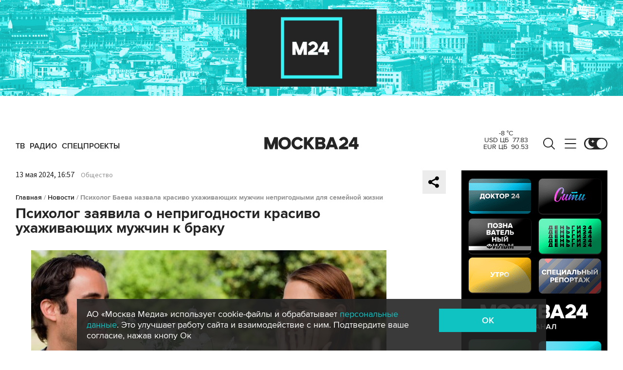

--- FILE ---
content_type: application/javascript
request_url: https://smi2.ru/counter/settings?payload=CImVAjokMmFiN2ZlMjUtZjIyMC00ZWU0LWFiNjQtMzgxNWUyYmM5MWJm&cb=_callbacks____0mkkmoq02
body_size: 1516
content:
_callbacks____0mkkmoq02("[base64]");